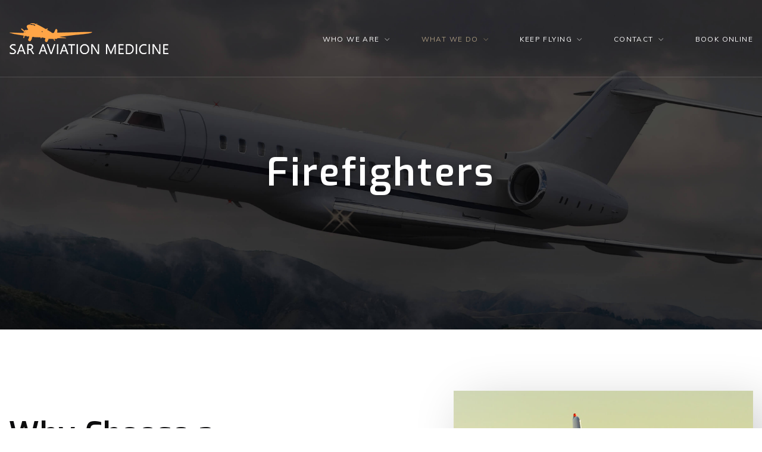

--- FILE ---
content_type: text/html; charset=UTF-8
request_url: https://www.saraviationmedicine.com.au/services/firefighters/
body_size: 64349
content:
<!DOCTYPE html>
<html lang="en-AU">
<head>
<meta charset="UTF-8" />
<meta name="apple-mobile-web-app-capable" content="yes">
<meta name="viewport" content="width=device-width, initial-scale=1, maximum-scale=1, user-scalable=0">
<link rel="profile" href="https://gmpg.org/xfn/11" />
<link rel="pingback" href="https://www.saraviationmedicine.com.au/xmlrpc.php" />
<meta name='robots' content='index, follow, max-image-preview:large, max-snippet:-1, max-video-preview:-1' />

	<!-- This site is optimized with the Yoast SEO plugin v26.5 - https://yoast.com/wordpress/plugins/seo/ -->
	<title>Firefighters - SAR Aviation Medicine</title>
	<link rel="canonical" href="https://www.saraviationmedicine.com.au/services/firefighters/" />
	<meta property="og:locale" content="en_US" />
	<meta property="og:type" content="article" />
	<meta property="og:title" content="Firefighters - SAR Aviation Medicine" />
	<meta property="og:url" content="https://www.saraviationmedicine.com.au/services/firefighters/" />
	<meta property="og:site_name" content="SAR Aviation Medicine" />
	<meta property="article:modified_time" content="2019-02-26T03:32:39+00:00" />
	<meta name="twitter:card" content="summary_large_image" />
	<meta name="twitter:label1" content="Est. reading time" />
	<meta name="twitter:data1" content="2 minutes" />
	<script type="application/ld+json" class="yoast-schema-graph">{"@context":"https://schema.org","@graph":[{"@type":"WebPage","@id":"https://www.saraviationmedicine.com.au/services/firefighters/","url":"https://www.saraviationmedicine.com.au/services/firefighters/","name":"Firefighters - SAR Aviation Medicine","isPartOf":{"@id":"https://www.saraviationmedicine.com.au/#website"},"datePublished":"2019-02-26T00:33:40+00:00","dateModified":"2019-02-26T03:32:39+00:00","breadcrumb":{"@id":"https://www.saraviationmedicine.com.au/services/firefighters/#breadcrumb"},"inLanguage":"en-AU","potentialAction":[{"@type":"ReadAction","target":["https://www.saraviationmedicine.com.au/services/firefighters/"]}]},{"@type":"BreadcrumbList","@id":"https://www.saraviationmedicine.com.au/services/firefighters/#breadcrumb","itemListElement":[{"@type":"ListItem","position":1,"name":"Home","item":"https://www.saraviationmedicine.com.au/"},{"@type":"ListItem","position":2,"name":"Services","item":"https://www.saraviationmedicine.com.au/services/"},{"@type":"ListItem","position":3,"name":"Firefighters"}]},{"@type":"WebSite","@id":"https://www.saraviationmedicine.com.au/#website","url":"https://www.saraviationmedicine.com.au/","name":"SAR Aviation Medicine","description":"Aviation Medicine","publisher":{"@id":"https://www.saraviationmedicine.com.au/#organization"},"potentialAction":[{"@type":"SearchAction","target":{"@type":"EntryPoint","urlTemplate":"https://www.saraviationmedicine.com.au/?s={search_term_string}"},"query-input":{"@type":"PropertyValueSpecification","valueRequired":true,"valueName":"search_term_string"}}],"inLanguage":"en-AU"},{"@type":"Organization","@id":"https://www.saraviationmedicine.com.au/#organization","name":"SAR Aviation Medicine","url":"https://www.saraviationmedicine.com.au/","logo":{"@type":"ImageObject","inLanguage":"en-AU","@id":"https://www.saraviationmedicine.com.au/#/schema/logo/image/","url":"https://www.saraviationmedicine.com.au/wp-content/uploads/2019/04/sar-header-logo-@2x-001.png","contentUrl":"https://www.saraviationmedicine.com.au/wp-content/uploads/2019/04/sar-header-logo-@2x-001.png","width":538,"height":124,"caption":"SAR Aviation Medicine"},"image":{"@id":"https://www.saraviationmedicine.com.au/#/schema/logo/image/"}}]}</script>
	<!-- / Yoast SEO plugin. -->


<link rel='dns-prefetch' href='//fonts.googleapis.com' />
<link rel="alternate" type="application/rss+xml" title="SAR Aviation Medicine &raquo; Feed" href="https://www.saraviationmedicine.com.au/feed/" />
<link rel="alternate" title="oEmbed (JSON)" type="application/json+oembed" href="https://www.saraviationmedicine.com.au/wp-json/oembed/1.0/embed?url=https%3A%2F%2Fwww.saraviationmedicine.com.au%2Fservices%2Ffirefighters%2F" />
<link rel="alternate" title="oEmbed (XML)" type="text/xml+oembed" href="https://www.saraviationmedicine.com.au/wp-json/oembed/1.0/embed?url=https%3A%2F%2Fwww.saraviationmedicine.com.au%2Fservices%2Ffirefighters%2F&#038;format=xml" />
<style id='wp-img-auto-sizes-contain-inline-css' type='text/css'>
img:is([sizes=auto i],[sizes^="auto," i]){contain-intrinsic-size:3000px 1500px}
/*# sourceURL=wp-img-auto-sizes-contain-inline-css */
</style>
<style id='wp-emoji-styles-inline-css' type='text/css'>

	img.wp-smiley, img.emoji {
		display: inline !important;
		border: none !important;
		box-shadow: none !important;
		height: 1em !important;
		width: 1em !important;
		margin: 0 0.07em !important;
		vertical-align: -0.1em !important;
		background: none !important;
		padding: 0 !important;
	}
/*# sourceURL=wp-emoji-styles-inline-css */
</style>
<style id='wp-block-library-inline-css' type='text/css'>
:root{--wp-block-synced-color:#7a00df;--wp-block-synced-color--rgb:122,0,223;--wp-bound-block-color:var(--wp-block-synced-color);--wp-editor-canvas-background:#ddd;--wp-admin-theme-color:#007cba;--wp-admin-theme-color--rgb:0,124,186;--wp-admin-theme-color-darker-10:#006ba1;--wp-admin-theme-color-darker-10--rgb:0,107,160.5;--wp-admin-theme-color-darker-20:#005a87;--wp-admin-theme-color-darker-20--rgb:0,90,135;--wp-admin-border-width-focus:2px}@media (min-resolution:192dpi){:root{--wp-admin-border-width-focus:1.5px}}.wp-element-button{cursor:pointer}:root .has-very-light-gray-background-color{background-color:#eee}:root .has-very-dark-gray-background-color{background-color:#313131}:root .has-very-light-gray-color{color:#eee}:root .has-very-dark-gray-color{color:#313131}:root .has-vivid-green-cyan-to-vivid-cyan-blue-gradient-background{background:linear-gradient(135deg,#00d084,#0693e3)}:root .has-purple-crush-gradient-background{background:linear-gradient(135deg,#34e2e4,#4721fb 50%,#ab1dfe)}:root .has-hazy-dawn-gradient-background{background:linear-gradient(135deg,#faaca8,#dad0ec)}:root .has-subdued-olive-gradient-background{background:linear-gradient(135deg,#fafae1,#67a671)}:root .has-atomic-cream-gradient-background{background:linear-gradient(135deg,#fdd79a,#004a59)}:root .has-nightshade-gradient-background{background:linear-gradient(135deg,#330968,#31cdcf)}:root .has-midnight-gradient-background{background:linear-gradient(135deg,#020381,#2874fc)}:root{--wp--preset--font-size--normal:16px;--wp--preset--font-size--huge:42px}.has-regular-font-size{font-size:1em}.has-larger-font-size{font-size:2.625em}.has-normal-font-size{font-size:var(--wp--preset--font-size--normal)}.has-huge-font-size{font-size:var(--wp--preset--font-size--huge)}.has-text-align-center{text-align:center}.has-text-align-left{text-align:left}.has-text-align-right{text-align:right}.has-fit-text{white-space:nowrap!important}#end-resizable-editor-section{display:none}.aligncenter{clear:both}.items-justified-left{justify-content:flex-start}.items-justified-center{justify-content:center}.items-justified-right{justify-content:flex-end}.items-justified-space-between{justify-content:space-between}.screen-reader-text{border:0;clip-path:inset(50%);height:1px;margin:-1px;overflow:hidden;padding:0;position:absolute;width:1px;word-wrap:normal!important}.screen-reader-text:focus{background-color:#ddd;clip-path:none;color:#444;display:block;font-size:1em;height:auto;left:5px;line-height:normal;padding:15px 23px 14px;text-decoration:none;top:5px;width:auto;z-index:100000}html :where(.has-border-color){border-style:solid}html :where([style*=border-top-color]){border-top-style:solid}html :where([style*=border-right-color]){border-right-style:solid}html :where([style*=border-bottom-color]){border-bottom-style:solid}html :where([style*=border-left-color]){border-left-style:solid}html :where([style*=border-width]){border-style:solid}html :where([style*=border-top-width]){border-top-style:solid}html :where([style*=border-right-width]){border-right-style:solid}html :where([style*=border-bottom-width]){border-bottom-style:solid}html :where([style*=border-left-width]){border-left-style:solid}html :where(img[class*=wp-image-]){height:auto;max-width:100%}:where(figure){margin:0 0 1em}html :where(.is-position-sticky){--wp-admin--admin-bar--position-offset:var(--wp-admin--admin-bar--height,0px)}@media screen and (max-width:600px){html :where(.is-position-sticky){--wp-admin--admin-bar--position-offset:0px}}

/*# sourceURL=wp-block-library-inline-css */
</style><style id='global-styles-inline-css' type='text/css'>
:root{--wp--preset--aspect-ratio--square: 1;--wp--preset--aspect-ratio--4-3: 4/3;--wp--preset--aspect-ratio--3-4: 3/4;--wp--preset--aspect-ratio--3-2: 3/2;--wp--preset--aspect-ratio--2-3: 2/3;--wp--preset--aspect-ratio--16-9: 16/9;--wp--preset--aspect-ratio--9-16: 9/16;--wp--preset--color--black: #000000;--wp--preset--color--cyan-bluish-gray: #abb8c3;--wp--preset--color--white: #ffffff;--wp--preset--color--pale-pink: #f78da7;--wp--preset--color--vivid-red: #cf2e2e;--wp--preset--color--luminous-vivid-orange: #ff6900;--wp--preset--color--luminous-vivid-amber: #fcb900;--wp--preset--color--light-green-cyan: #7bdcb5;--wp--preset--color--vivid-green-cyan: #00d084;--wp--preset--color--pale-cyan-blue: #8ed1fc;--wp--preset--color--vivid-cyan-blue: #0693e3;--wp--preset--color--vivid-purple: #9b51e0;--wp--preset--gradient--vivid-cyan-blue-to-vivid-purple: linear-gradient(135deg,rgb(6,147,227) 0%,rgb(155,81,224) 100%);--wp--preset--gradient--light-green-cyan-to-vivid-green-cyan: linear-gradient(135deg,rgb(122,220,180) 0%,rgb(0,208,130) 100%);--wp--preset--gradient--luminous-vivid-amber-to-luminous-vivid-orange: linear-gradient(135deg,rgb(252,185,0) 0%,rgb(255,105,0) 100%);--wp--preset--gradient--luminous-vivid-orange-to-vivid-red: linear-gradient(135deg,rgb(255,105,0) 0%,rgb(207,46,46) 100%);--wp--preset--gradient--very-light-gray-to-cyan-bluish-gray: linear-gradient(135deg,rgb(238,238,238) 0%,rgb(169,184,195) 100%);--wp--preset--gradient--cool-to-warm-spectrum: linear-gradient(135deg,rgb(74,234,220) 0%,rgb(151,120,209) 20%,rgb(207,42,186) 40%,rgb(238,44,130) 60%,rgb(251,105,98) 80%,rgb(254,248,76) 100%);--wp--preset--gradient--blush-light-purple: linear-gradient(135deg,rgb(255,206,236) 0%,rgb(152,150,240) 100%);--wp--preset--gradient--blush-bordeaux: linear-gradient(135deg,rgb(254,205,165) 0%,rgb(254,45,45) 50%,rgb(107,0,62) 100%);--wp--preset--gradient--luminous-dusk: linear-gradient(135deg,rgb(255,203,112) 0%,rgb(199,81,192) 50%,rgb(65,88,208) 100%);--wp--preset--gradient--pale-ocean: linear-gradient(135deg,rgb(255,245,203) 0%,rgb(182,227,212) 50%,rgb(51,167,181) 100%);--wp--preset--gradient--electric-grass: linear-gradient(135deg,rgb(202,248,128) 0%,rgb(113,206,126) 100%);--wp--preset--gradient--midnight: linear-gradient(135deg,rgb(2,3,129) 0%,rgb(40,116,252) 100%);--wp--preset--font-size--small: 13px;--wp--preset--font-size--medium: 20px;--wp--preset--font-size--large: 36px;--wp--preset--font-size--x-large: 42px;--wp--preset--spacing--20: 0.44rem;--wp--preset--spacing--30: 0.67rem;--wp--preset--spacing--40: 1rem;--wp--preset--spacing--50: 1.5rem;--wp--preset--spacing--60: 2.25rem;--wp--preset--spacing--70: 3.38rem;--wp--preset--spacing--80: 5.06rem;--wp--preset--shadow--natural: 6px 6px 9px rgba(0, 0, 0, 0.2);--wp--preset--shadow--deep: 12px 12px 50px rgba(0, 0, 0, 0.4);--wp--preset--shadow--sharp: 6px 6px 0px rgba(0, 0, 0, 0.2);--wp--preset--shadow--outlined: 6px 6px 0px -3px rgb(255, 255, 255), 6px 6px rgb(0, 0, 0);--wp--preset--shadow--crisp: 6px 6px 0px rgb(0, 0, 0);}:where(.is-layout-flex){gap: 0.5em;}:where(.is-layout-grid){gap: 0.5em;}body .is-layout-flex{display: flex;}.is-layout-flex{flex-wrap: wrap;align-items: center;}.is-layout-flex > :is(*, div){margin: 0;}body .is-layout-grid{display: grid;}.is-layout-grid > :is(*, div){margin: 0;}:where(.wp-block-columns.is-layout-flex){gap: 2em;}:where(.wp-block-columns.is-layout-grid){gap: 2em;}:where(.wp-block-post-template.is-layout-flex){gap: 1.25em;}:where(.wp-block-post-template.is-layout-grid){gap: 1.25em;}.has-black-color{color: var(--wp--preset--color--black) !important;}.has-cyan-bluish-gray-color{color: var(--wp--preset--color--cyan-bluish-gray) !important;}.has-white-color{color: var(--wp--preset--color--white) !important;}.has-pale-pink-color{color: var(--wp--preset--color--pale-pink) !important;}.has-vivid-red-color{color: var(--wp--preset--color--vivid-red) !important;}.has-luminous-vivid-orange-color{color: var(--wp--preset--color--luminous-vivid-orange) !important;}.has-luminous-vivid-amber-color{color: var(--wp--preset--color--luminous-vivid-amber) !important;}.has-light-green-cyan-color{color: var(--wp--preset--color--light-green-cyan) !important;}.has-vivid-green-cyan-color{color: var(--wp--preset--color--vivid-green-cyan) !important;}.has-pale-cyan-blue-color{color: var(--wp--preset--color--pale-cyan-blue) !important;}.has-vivid-cyan-blue-color{color: var(--wp--preset--color--vivid-cyan-blue) !important;}.has-vivid-purple-color{color: var(--wp--preset--color--vivid-purple) !important;}.has-black-background-color{background-color: var(--wp--preset--color--black) !important;}.has-cyan-bluish-gray-background-color{background-color: var(--wp--preset--color--cyan-bluish-gray) !important;}.has-white-background-color{background-color: var(--wp--preset--color--white) !important;}.has-pale-pink-background-color{background-color: var(--wp--preset--color--pale-pink) !important;}.has-vivid-red-background-color{background-color: var(--wp--preset--color--vivid-red) !important;}.has-luminous-vivid-orange-background-color{background-color: var(--wp--preset--color--luminous-vivid-orange) !important;}.has-luminous-vivid-amber-background-color{background-color: var(--wp--preset--color--luminous-vivid-amber) !important;}.has-light-green-cyan-background-color{background-color: var(--wp--preset--color--light-green-cyan) !important;}.has-vivid-green-cyan-background-color{background-color: var(--wp--preset--color--vivid-green-cyan) !important;}.has-pale-cyan-blue-background-color{background-color: var(--wp--preset--color--pale-cyan-blue) !important;}.has-vivid-cyan-blue-background-color{background-color: var(--wp--preset--color--vivid-cyan-blue) !important;}.has-vivid-purple-background-color{background-color: var(--wp--preset--color--vivid-purple) !important;}.has-black-border-color{border-color: var(--wp--preset--color--black) !important;}.has-cyan-bluish-gray-border-color{border-color: var(--wp--preset--color--cyan-bluish-gray) !important;}.has-white-border-color{border-color: var(--wp--preset--color--white) !important;}.has-pale-pink-border-color{border-color: var(--wp--preset--color--pale-pink) !important;}.has-vivid-red-border-color{border-color: var(--wp--preset--color--vivid-red) !important;}.has-luminous-vivid-orange-border-color{border-color: var(--wp--preset--color--luminous-vivid-orange) !important;}.has-luminous-vivid-amber-border-color{border-color: var(--wp--preset--color--luminous-vivid-amber) !important;}.has-light-green-cyan-border-color{border-color: var(--wp--preset--color--light-green-cyan) !important;}.has-vivid-green-cyan-border-color{border-color: var(--wp--preset--color--vivid-green-cyan) !important;}.has-pale-cyan-blue-border-color{border-color: var(--wp--preset--color--pale-cyan-blue) !important;}.has-vivid-cyan-blue-border-color{border-color: var(--wp--preset--color--vivid-cyan-blue) !important;}.has-vivid-purple-border-color{border-color: var(--wp--preset--color--vivid-purple) !important;}.has-vivid-cyan-blue-to-vivid-purple-gradient-background{background: var(--wp--preset--gradient--vivid-cyan-blue-to-vivid-purple) !important;}.has-light-green-cyan-to-vivid-green-cyan-gradient-background{background: var(--wp--preset--gradient--light-green-cyan-to-vivid-green-cyan) !important;}.has-luminous-vivid-amber-to-luminous-vivid-orange-gradient-background{background: var(--wp--preset--gradient--luminous-vivid-amber-to-luminous-vivid-orange) !important;}.has-luminous-vivid-orange-to-vivid-red-gradient-background{background: var(--wp--preset--gradient--luminous-vivid-orange-to-vivid-red) !important;}.has-very-light-gray-to-cyan-bluish-gray-gradient-background{background: var(--wp--preset--gradient--very-light-gray-to-cyan-bluish-gray) !important;}.has-cool-to-warm-spectrum-gradient-background{background: var(--wp--preset--gradient--cool-to-warm-spectrum) !important;}.has-blush-light-purple-gradient-background{background: var(--wp--preset--gradient--blush-light-purple) !important;}.has-blush-bordeaux-gradient-background{background: var(--wp--preset--gradient--blush-bordeaux) !important;}.has-luminous-dusk-gradient-background{background: var(--wp--preset--gradient--luminous-dusk) !important;}.has-pale-ocean-gradient-background{background: var(--wp--preset--gradient--pale-ocean) !important;}.has-electric-grass-gradient-background{background: var(--wp--preset--gradient--electric-grass) !important;}.has-midnight-gradient-background{background: var(--wp--preset--gradient--midnight) !important;}.has-small-font-size{font-size: var(--wp--preset--font-size--small) !important;}.has-medium-font-size{font-size: var(--wp--preset--font-size--medium) !important;}.has-large-font-size{font-size: var(--wp--preset--font-size--large) !important;}.has-x-large-font-size{font-size: var(--wp--preset--font-size--x-large) !important;}
/*# sourceURL=global-styles-inline-css */
</style>

<style id='classic-theme-styles-inline-css' type='text/css'>
/*! This file is auto-generated */
.wp-block-button__link{color:#fff;background-color:#32373c;border-radius:9999px;box-shadow:none;text-decoration:none;padding:calc(.667em + 2px) calc(1.333em + 2px);font-size:1.125em}.wp-block-file__button{background:#32373c;color:#fff;text-decoration:none}
/*# sourceURL=/wp-includes/css/classic-themes.min.css */
</style>
<link rel='stylesheet' id='wcs-timetable-css' href='https://www.saraviationmedicine.com.au/wp-content/plugins/weekly-class/assets/front/css/timetable.css?ver=2.5.17' type='text/css' media='all' />
<style id='wcs-timetable-inline-css' type='text/css'>
.wcs-single__action .wcs-btn--action{color:rgba( 255,255,255,1);background-color:#BD322C}
/*# sourceURL=wcs-timetable-inline-css */
</style>
<link rel='stylesheet' id='xtender-style-css' href='https://www.saraviationmedicine.com.au/wp-content/plugins/xtender/assets/front/css/xtender.css?ver=1.3.1' type='text/css' media='all' />
<link rel='stylesheet' id='bookly-ladda.min.css-css' href='https://www.saraviationmedicine.com.au/wp-content/plugins/bookly-responsive-appointment-booking-tool/frontend/resources/css/ladda.min.css?ver=26.2' type='text/css' media='all' />
<link rel='stylesheet' id='bookly-tailwind.css-css' href='https://www.saraviationmedicine.com.au/wp-content/plugins/bookly-responsive-appointment-booking-tool/backend/resources/tailwind/tailwind.css?ver=26.2' type='text/css' media='all' />
<link rel='stylesheet' id='bookly-modern-booking-form-calendar.css-css' href='https://www.saraviationmedicine.com.au/wp-content/plugins/bookly-responsive-appointment-booking-tool/frontend/resources/css/modern-booking-form-calendar.css?ver=26.2' type='text/css' media='all' />
<link rel='stylesheet' id='bookly-bootstrap-icons.min.css-css' href='https://www.saraviationmedicine.com.au/wp-content/plugins/bookly-responsive-appointment-booking-tool/frontend/resources/css/bootstrap-icons.min.css?ver=26.2' type='text/css' media='all' />
<link rel='stylesheet' id='bookly-intlTelInput.css-css' href='https://www.saraviationmedicine.com.au/wp-content/plugins/bookly-responsive-appointment-booking-tool/frontend/resources/css/intlTelInput.css?ver=26.2' type='text/css' media='all' />
<link rel='stylesheet' id='bookly-bookly-main.css-css' href='https://www.saraviationmedicine.com.au/wp-content/plugins/bookly-responsive-appointment-booking-tool/frontend/resources/css/bookly-main.css?ver=26.2' type='text/css' media='all' />
<link rel='stylesheet' id='bookly-bootstrap.min.css-css' href='https://www.saraviationmedicine.com.au/wp-content/plugins/bookly-responsive-appointment-booking-tool/backend/resources/bootstrap/css/bootstrap.min.css?ver=26.2' type='text/css' media='all' />
<link rel='stylesheet' id='bookly-customer-profile.css-css' href='https://www.saraviationmedicine.com.au/wp-content/plugins/bookly-addon-pro/frontend/modules/customer_profile/resources/css/customer-profile.css?ver=9.5' type='text/css' media='all' />
<link rel='stylesheet' id='spu-public-css-css' href='https://www.saraviationmedicine.com.au/wp-content/plugins/popups/public/assets/css/public.css?ver=1.9.3.8' type='text/css' media='all' />
<link rel='stylesheet' id='parent-style-css' href='https://www.saraviationmedicine.com.au/wp-content/themes/jet-one/style.css?ver=ad3a5577b7da7e6a12ca1a160a509aea' type='text/css' media='all' />
<link rel='stylesheet' id='jet-one-style-css' href='https://www.saraviationmedicine.com.au/wp-content/themes/sar-aviation/style.css?ver=1.0' type='text/css' media='all' />
<style id='jet-one-style-inline-css' type='text/css'>
 body{font-family:'Muli';font-weight:normal;font-size:1rem}h1,.h1{font-family:'Exo';font-weight:600;text-transform:none;font-size:2.8125rem;letter-spacing:0.05em}@media(min-width:768px){h1,.h1{font-size:3.75rem}}h2,.h2{font-family:'Exo';font-weight:600;text-transform:none;font-size:3rem;letter-spacing:0.02em}h3,.h3{font-family:'Prata';font-weight:normal;text-transform:none;font-size:1.875rem;letter-spacing:0.03em}h4,.h4{font-family:'Muli';font-weight:700;text-transform:uppercase;font-size:1.4375rem;letter-spacing:0.02em}h5,.h5,.xtd-person__title{font-family:'Muli';font-weight:600;text-transform:uppercase;font-size:0.9375rem;letter-spacing:0.02em}h6,.h6,.nf-field-label.nf-field-label label{font-family:'Prata';font-weight:normal;text-transform:none;font-size:0.9375rem;letter-spacing:0.02em}blockquote,blockquote p,.pullquote,.blockquote,.text-blockquote{font-family:'Old Standard TT';font-weight:normal;font-style:italic;text-transform:none;font-size:1.5rem}blockquote cite{font-family:'Muli'}.ct-main-navigation{font-family:'Muli';font-weight:normal;text-transform:uppercase;font-size:0.6875rem;letter-spacing:0.12em}h1 small,h2 small,h3 small{font-family:'Muli';font-size:1rem}.font-family--h1{font-family:'Exo'}.font-family--h2{font-family:'Exo'}.font-family--h3{font-family:'Prata'}.font-family--h4{font-family:'Muli'}.xtd-recent-posts__post__title{font-family:'Prata';font-weight:normal;text-transform:none;font-size:0.9375rem}.sub-menu a,.children a{font-family:'Muli';font-weight:normal}#footer .widget-title{font-family:'Muli';font-weight:normal;text-transform:uppercase}table thead th{font-family:'Muli';font-weight:600;text-transform:uppercase}.btn,.wcs-more.wcs-btn--action,.vc_general.vc_btn3.vc_btn3,.wcs-timetable--large .wcs-more{font-family:'Muli';font-weight:normal;text-transform:uppercase}.special-title em:first-child,.wcs-timetable--carousel .wcs-class__timestamp .date-day{font-family:'Old Standard TT';font-weight:normal;font-style:italic}.ct-header__main-heading small{}.ct-vc-text-separator{font-family:'Exo';font-weight:600}.wcs-timetable--week .wcs-class__title,.wcs-timetable--agenda .wcs-class__title{font-family:'Prata'}.xtd-gmap-info{font-family:'Muli';font-weight:normal;font-size:1rem}.xtd-timeline__item::before{font-family:'Muli';font-weight:700;text-transform:uppercase;font-size:1.4375rem;letter-spacing:0.02em}
 body{background-color:rgba(255,255,255,1);color:rgba(81,80,80,1)}h1,.h1{color:rgba(13,13,14,1)}h2,.h2{color:rgba(13,13,14,1)}h3,.h3{color:rgba(13,13,14,1)}h4,.h4{color:rgba(13,13,14,1)}h5,.h5{color:rgba(13,13,14,1)}h6,.h6{color:rgba(13,13,14,1)}a{color:rgba(168,152,126,1)}a:hover{color:rgba(168,152,126,0.75)}.ct-content{border-color:rgba(81,80,80,0.15)}input[type=text],input[type=search],input[type=password],input[type=email],input[type=number],input[type=url],input[type=date],input[type=tel],select,textarea,.form-control,.dropdown.v-select,body .v-select{border:1px solid rgba(81,80,80,0.22);background-color:rgba(255,255,255,1);color:rgba(81,80,80,1)}input[type=text]:focus,input[type=search]:focus,input[type=password]:focus,input[type=email]:focus,input[type=number]:focus,input[type=url]:focus,input[type=date]:focus,input[type=tel]:focus,select:focus,textarea:focus,.form-control:focus{color:rgba(81,80,80,1);border-color:rgba(81,80,80,0.35);background-color:rgba(255,255,255,1)}select{background-image:url([data-uri]) !important}::-webkit-input-placeholder{color:rgba(81,80,80,0.2) !important}::-moz-placeholder{color:rgba(81,80,80,0.2) !important}:-ms-input-placeholder{color:rgba(81,80,80,0.2) !important}:-moz-placeholder{color:rgba(81,80,80,0.2) !important}::placeholder{color:rgba(81,80,80,0.2) !important}input[type=submit],input[type=button],input[type=submit]:disabled,input[type=button]:disabled,.btn-primary:disabled,button:disabled,button,.btn-primary,.vc_general.vc_btn3.vc_btn3.vc_btn3-style-btn-primary,.wcs-timetable--large .wcs-more,.xtd-search-flight__toggle-modal{background-color:rgba(99,198,174,1);color:rgba(255,255,255,1);border-color:rgba(99,198,174,1)}input[type=submit]:hover,input[type=submit]:active,input[type=button]:hover,input[type=button]:active,button:hover,button:active,.btn-primary:hover,.btn-primary:active,.btn-primary:active:hover,.vc_btn3.vc_btn3.vc_btn3-style-btn-primary:hover,.vc_general.vc_btn3.vc_btn3.vc_btn3-style-btn-outline-primary:hover,.wcs-timetable--large .wcs-more:active,.wcs-timetable--large .wcs-more:hover,.xtd-search-flight__toggle-modal:hover{background-color:rgb(79,178,154);border-color:rgb(79,178,154)}.btn-secondary,.btn-secondary:disabled{background-color:rgba(72,35,70,1);border-color:rgba(72,35,70,1);color:rgba(255,255,255,1)}.btn-secondary:hover,.btn-secondary:hover:disabled{background-color:rgba( 223,190,221,1);;border-color:rgba( 223,190,221,1);;color:rgba(255,255,255,1)}.btn-link,.vc_general.vc_btn3.vc_btn3-style-btn-link{color:rgba(99,198,174,1)}.btn-link:hover,.vc_general.vc_btn3.vc_btn3-style-btn-link:hover{color:rgb(79,178,154)}.btn-link::after,.vc_general.vc_btn3.vc_btn3-style-btn-link::after{background-color:rgba(99,198,174,1);color:rgba(255,255,255,1)}.btn-link:hover::after{background-color:rgb(79,178,154)}.btn-outline-primary,.vc_general.vc_btn3.vc_btn3.vc_btn3-style-btn-outline-primary{border-color:rgba(99,198,174,1);color:rgba(99,198,174,1)}.btn-outline-primary:active,.btn-outline-primary:hover,.btn-outline-primary:hover:active,.btn-outline-primary:focus,.btn-outline-primary:disabled,.btn-outline-primary:disabled:hover,.vc_general.vc_btn3.vc_btn3.vc_btn3-style-btn-outline-primary:hover{border-color:rgba(99,198,174,1);background-color:rgba(99,198,174,1);color:rgba(255,255,255,1)}.color-primary,.color--primary,.xtd-search-flight__remove{color:rgba(99,198,174,1)}.color-primary-inverted,.color--primary-inverted{color:rgba(0,0,0,1)}.color-primary--hover{color:rgb(79,178,154)}.color-text,.vc_single_image-wrapper.ct-lightbox-video,.color--text{color:rgba(81,80,80,1)}.color-text-inverted,.color--text-inverted{color:rgba(255,255,255,1)}.color-bg,.color--bg{color:rgba(255,255,255,1)}.color-bg-inverted,.color--bg-inverted{color:rgba(0,0,0,1)}.color--links{color:rgba(168,152,126,1)}.color--h1{color:rgba(13,13,14,1)}.color--h2{color:rgba(13,13,14,1)}.color--h3{color:rgba(13,13,14,1)}.color--h4{color:rgba(13,13,14,1)}.color-bg-bg,.bg-color--bg{background-color:rgba(255,255,255,1)}.color-bg-bg--75,.bg-color--bg-75{background-color:rgba(255,255,255,0.75)}.color-bg-primary,.bg-color--primary{background-color:rgba(99,198,174,1)}.color-bg-text,.bg-color--test{background-color:rgba(81,80,80,1)}.special-title::before{border-color:rgba(99,198,174,1)}.ct-header{color:rgba(255,255,255,1);background-color:rgba(13,13,14,0.95)}@media(min-width:576px){.ct-header{background-color:rgba(13,13,14,0.07)}}.ct-header__logo-nav a{color:rgba(255,255,255,1)}.ct-header__logo-nav a:hover{color:rgba(255,255,255,0.65)}.ct-menu--inverted .ct-header,.ct-menu--inverted .ct-header__wrapper:not(.ct-header__wrapper--stuck) .ct-header__logo-nav a,.ct-menu--inverted .ct-header__wrapper:not(.ct-header__wrapper--stuck) .ct-header__logo-nav ul:not(.sub-menu) > li > a{color:rgba(0,0,0,1)}.ct-menu--inverted .ct-header__wrapper:not(.ct-header__wrapper--stuck) .ct-header__logo-nav ul:not(.sub-menu) > li > a:hover,.ct-menu--inverted .ct-header__wrapper:not(.ct-header__wrapper--stuck) .ct-header__logo-nav a:hover{color:rgba(0,0,0,0.85)}.ct-header__logo-nav .current-menu-ancestor > a,.ct-header__logo-nav .current-menu-parent > a,.ct-header__logo-nav .current-menu-item > a,.ct-header__logo-nav .current-page-parent > a,.ct-header__logo-nav .current_page_parent > a,.ct-header__logo-nav .current_page_ancestor > a,.ct-header__logo-nav .current-page-ancestor > a,.ct-header__logo-nav .current_page_item > a{color:rgba(168,152,126,1)}#ct-main-nav::before{background-color:rgba(13,13,14,0.9)}.ct-main-navigation .sub-menu,.ct-main-navigation .children{background-color:rgba(13,13,14,1)}.ct-main-navigation .sub-menu a,.ct-main-navigation .children a{color:rgba(255,255,255,1)}.ct-main-navigation .sub-menu a:hover,.ct-main-navigation .children a:hover{color:rgba(99,198,174,1)}.ct-header__wrapper--stuck{background-color:rgba(13,13,14,0.98)}.color-primary,.wpml-switcher .active,#ct-header__hero-navigator > a,.section-bullets,.special-title small:last-child,#ct-scroll-top{color:rgba(168,152,126,1)}.ct-layout--without-slider .ct-header__hero{color:rgba(255,255,255,1)}.ct-hero--without-image .ct-header__hero::after{background-color:rgba(13,13,14,1)}.ct-header__main-heading-title h1{color:rgba(255,255,255,1)}.img-frame-small,.img-frame-large{background-color:rgba(255,255,255,1);border-color:rgba(255,255,255,1)}body .wcs-timetable--large .wcs-table__tr:not(.wcs-timetable__heading):not(.wcs-class--canceled):hover .wcs-table__td.wcs-class__title{color:rgba(99,198,174,1)}.ct-social-box .fa-boxed.fa-envelope{color:rgba(0,0,0,1)}.ct-social-box .fa-boxed.fa-envelope::after{background-color:rgba(99,198,174,1)}h4.media-heading{color:rgba(99,198,174,1)}.comment-reply-link,.btn-outline-primary{color:rgba(99,198,174,1);border-color:rgba(99,198,174,1)}.comment-reply-link:hover,.btn-outline-primary:hover,.btn-outline-primary:hover:active,.btn-outline-primary:active{background-color:rgba(99,198,174,1);color:rgba(255,255,255,1);border-color:rgba(99,198,174,1)}.media.comment{border-color:rgba(81,80,80,0.125)}.ct-posts .ct-post.format-quote .ct-post__content{background-color:rgba(99,198,174,1)}.ct-posts .ct-post.format-quote blockquote,.ct-posts .ct-post.format-quote blockquote cite,.ct-posts .ct-post.format-quote blockquote cite::before{color:rgba(255,255,255,1)}.ct-posts .ct-post.format-link{border-color:rgba(81,80,80,0.125)}.pagination .current{color:rgba(255,255,255,1)}.pagination .nav-links .current::before{background-color:rgba(99,198,174,1)}.pagination .current{color:rgba(255,255,255,1)}.pagination a{color:rgb(79,178,154)}.pagination .nav-links .prev,.pagination .nav-links .next{border-color:rgba(99,198,174,1)}.ct-sidebar .widget_archive,.ct-sidebar .widget_categories{color:rgba(81,80,80,0.35)}.ct-sidebar ul li::before{color:rgba(81,80,80,1)}.ct-sidebar .sidebar-widget .widget-title::after{border-color:rgba(81,80,80,1)}.ct-sidebar .sidebar-widget .widget-title,.ct-sidebar .sidebar-widget .widget-title a{color:rgba(99,198,174,1)}.ct-sidebar .sidebar-widget.widget_tag_cloud .tag{color:rgba(255,255,255,1)}.ct-sidebar .sidebar-widget.widget_tag_cloud .tag::before{background-color:rgba(81,80,80,1)}.ct-sidebar .sidebar-widget.widget_tag_cloud .tag.x-large::before{background-color:rgba(99,198,174,1)}#wp-calendar thead th,#wp-calendar tbody td{border-color:rgba(81,80,80,0.125)}.ct-footer{background-color:rgba(72,35,70,1);color:rgba(255,255,255,0.93)}.ct-footer a{color:rgba(255,255,255,0.75)}.ct-footer .widget-title{color:rgba(99,198,174,1)}.ct-footer input[type=text],.ct-footer input[type=search],.ct-footer input[type=password],.ct-footer input[type=email],.ct-footer input[type=number],.ct-footer input[type=url],.ct-footer input[type=date],.ct-footer input[type=tel],.ct-footer select,.ct-footer textarea,.ct-footer .form-control{border:1px solid rgba(255,255,255,1);background-color:rgba(255,255,255,1);color:rgba(72,35,70,1)}.ct-footer input[type=text]:focus,.ct-footer input[type=search]:focus,.ct-footer input[type=password]:focus,.ct-footer input[type=email]:focus,.ct-footer input[type=number]:focus,.ct-footer input[type=url]:focus,.ct-footer input[type=date]:focus,.ct-footer input[type=tel]:focus,.ct-footer select:focus,.ct-footer textarea:focus,.ct-footer .form-control:focus{color:rgba(72,35,70,1);border-color:rgba(255,255,255,1);background-color:rgba(255,255,255,0.95)}.ct-footer select{background-image:url([data-uri]) !important}blockquote,blockquote cite::before,q,q cite::before{color:rgba(99,198,174,1)}blockquote cite,q site{color:rgba(81,80,80,1)}table{border-color:rgba(81,80,80,0.15)}table thead th{color:rgba(99,198,174,1)}.vc_tta-style-xtd-vc-tabs-transparent .vc_tta-tab.vc_active{color:rgba(99,198,174,1)}.ct-vc-recent-news-post{border-color:rgba(81,80,80,0.125)}.ct-vc-recent-news-post .ti-calendar{color:rgba(99,198,174,1)}.ct-vc-services-carousel__item-title{color:rgba(99,198,174,1)}.ct-vc-services-carousel__item{background-color:rgba(255,255,255,1)}.wcs-timetable--week .wcs-class__title,.wcs-timetable--agenda .wcs-class__title,.wcs-timetable--compact-list .wcs-class__title{color:rgba(168,152,126,1)}.wcs-timetable--carousel .wcs-class__title{color:rgba(168,152,126,1) !important}.wcs-timetable__carousel .wcs-class__title::after,.wcs-timetable__carousel .owl-prev,.wcs-timetable__carousel .owl-next{border-color:rgba(99,198,174,1);color:rgba(99,198,174,1)}.wcs-timetable--carousel .wcs-class__title small{color:rgba(81,80,80,1)}body .wcs-timetable--carousel .wcs-btn--action{background-color:rgba(99,198,174,1);color:rgba(255,255,255,1)}body .wcs-timetable--carousel .wcs-btn--action:hover{background-color:rgb(79,178,154);color:rgba(255,255,255,1)}.wcs-timetable__container .wcs-filters__filter-wrapper:hover{color:rgba(99,198,174,1) !important}.wcs-timetable--compact-list .wcs-day__wrapper{background-color:rgba(81,80,80,1);color:rgba(255,255,255,1)}.wcs-timetable__week,.wcs-timetable__week .wcs-day,.wcs-timetable__week .wcs-class,.wcs-timetable__week .wcs-day__title{border-color:rgba(81,80,80,0.125)}.wcs-timetable__week .wcs-class{background-color:rgba(255,255,255,1)}.wcs-timetable__week .wcs-day__title,.wcs-timetable__week .wcs-class__instructors::before{color:rgba(99,198,174,1) !important}.wcs-timetable__week .wcs-day__title::before{background-color:rgba(81,80,80,1)}.wcs-timetable__week .wcs-class__title::after{color:rgba(255,255,255,1);background-color:rgba(99,198,174,1)}.wcs-filters__title{color:rgba(99,198,174,1) !important}.xtd-carousel-mini,.xtd-carousel-mini .owl-image-link:hover::after{color:rgba(99,198,174,1) !important}.xtd-carousel-mini .onclick-video_link a::before{background-color:rgba(99,198,174,0.85)}.xtd-carousel-mini .onclick-video_link a::after{color:rgba(255,255,255,1)}.xtd-carousel-mini .onclick-video_link a:hover::after{background-color:rgba(99,198,174,0.98)}.wcs-modal:not(.wcs-modal--large) .wcs-modal__title,.wcs-modal:not(.wcs-modal--large) .wcs-modal__close{color:rgba(255,255,255,1)}.wcs-modal:not(.wcs-modal--large) .wcs-btn--action.wcs-btn--action{background-color:rgba(99,198,174,1);color:rgba(255,255,255,1)}.wcs-modal:not(.wcs-modal--large) .wcs-btn--action.wcs-btn--action:hover{background-color:rgb(79,178,154);color:rgba(255,255,255,1)}.wcs-timetable--agenda .wcs-timetable__agenda-data .wcs-class__duration::after{border-color:rgba(99,198,174,1)}.wcs-timetable--agenda .wcs-timetable__agenda-data .wcs-class__time,.wcs-timetable--compact-list .wcs-class__time{color:rgba(81,80,80,0.75)}.wcs-modal:not(.wcs-modal--large),div.pp_overlay.pp_overlay{background-color:rgba(99,198,174,0.97) !important}.mfp-bg{background-color:rgba(255,255,255,0.98) !important}.owl-image-link::before{color:rgba(255,255,255,1)}.owl-nav .owl-prev::before,.owl-nav .owl-next::after,.owl-dots{color:rgba(99,198,174,1) !important}.xtd-ninja-modal-container{background-color:rgba(255,255,255,1)}.xtd-recent-posts__post__date::before{color:rgba(99,198,174,1)}.xtd-gmap-info{background-color:rgba(255,255,255,1);color:rgba(81,80,80,1)}.fa-boxed{background-color:rgba(99,198,174,1);color:rgba(255,255,255,1)}.xtd-timeline__item::before{color:rgba(13,13,14,1)}.xtd-timeline__item::after{background-color:rgba(13,13,14,1)}.xtd-offset-frame::before,.xtd-timeline::before{border-color:rgba(99,198,174,1)}.xtd-person{background-color:rgba(13,13,14,1);color:rgba(13,13,14,0.9)}.xtd-person__title{color:rgba(255,255,255,1)}.xtd-person__content{color:rgba(255,255,255,0.75)}.xtd-search-flight--modal{background-color:rgba(255,255,255,1);color:rgba(81,80,80,1)}
 .ct-layout--fixed .container-fluid{max-width:1366px}@media(min-width:1367px){.bullets-container,#ct-header__hero-navigator{display:block}}.ct-header{padding:1rem 0 1rem}.ct-header__main-heading .container-fluid{flex-basis:1366px;-webkit-flex-basis:1366px;-moz-flex-basis:1366px}.ct-header__main-heading-title{padding-top:8.875rem;padding-bottom:4.375rem}
/*# sourceURL=jet-one-style-inline-css */
</style>
<link rel='stylesheet' id='jet_one-google-fonts-css' href='//fonts.googleapis.com/css?family=Muli:400,600,700%7CExo:400,600%7CPrata:400%7COld+Standard+TT:400,400italic&#038;subset=latin' type='text/css' media='all' />
<link rel='stylesheet' id='xtender-icons-airline-css' href='https://www.saraviationmedicine.com.au/wp-content/plugins/xtender/assets/front/css/xtd_airline_icons.css' type='text/css' media='all' />
<link rel='stylesheet' id='js_composer_front-css' href='https://www.saraviationmedicine.com.au/wp-content/plugins/js_composer/assets/css/js_composer.min.css?ver=8.0.1' type='text/css' media='all' />
<script type="text/javascript" src="https://www.saraviationmedicine.com.au/wp-includes/js/jquery/jquery.min.js?ver=3.7.1" id="jquery-core-js"></script>
<script type="text/javascript" src="https://www.saraviationmedicine.com.au/wp-includes/js/jquery/jquery-migrate.min.js?ver=3.4.1" id="jquery-migrate-js"></script>
<script type="text/javascript" src="https://maps.googleapis.com/maps/api/js?key=AIzaSyArPwtdP09w4OeKGuRDjZlGkUshNh180z8" id="curly-google-maps-js"></script>
<script type="text/javascript" src="https://www.saraviationmedicine.com.au/wp-content/plugins/xtender/dev/libs/gmaps3/gmap3.min.js" id="curly-gmaps3-js"></script>
<script type="text/javascript" src="https://www.saraviationmedicine.com.au/wp-content/plugins/bookly-responsive-appointment-booking-tool/frontend/resources/js/spin.min.js?ver=26.2" id="bookly-spin.min.js-js"></script>
<script type="text/javascript" id="bookly-globals-js-extra">
/* <![CDATA[ */
var BooklyL10nGlobal = {"csrf_token":"01171ad23f","ajax_url_backend":"https://www.saraviationmedicine.com.au/wp-admin/admin-ajax.php","ajax_url_frontend":"https://www.saraviationmedicine.com.au/wp-admin/admin-ajax.php","mjsTimeFormat":"HH:mm","datePicker":{"format":"MMMM D, YYYY","monthNames":["January","February","March","April","May","June","July","August","September","October","November","December"],"daysOfWeek":["Sun","Mon","Tue","Wed","Thu","Fri","Sat"],"firstDay":1,"monthNamesShort":["Jan","Feb","Mar","Apr","May","Jun","Jul","Aug","Sep","Oct","Nov","Dec"],"dayNames":["Sunday","Monday","Tuesday","Wednesday","Thursday","Friday","Saturday"],"dayNamesShort":["Sun","Mon","Tue","Wed","Thu","Fri","Sat"],"meridiem":{"am":"am","pm":"pm","AM":"AM","PM":"PM"}},"dateRange":{"format":"MMMM D, YYYY","applyLabel":"Apply","cancelLabel":"Cancel","fromLabel":"From","toLabel":"To","customRangeLabel":"Custom range","tomorrow":"Tomorrow","today":"Today","anyTime":"Any time","yesterday":"Yesterday","last_7":"Last 7 days","last_30":"Last 30 days","next_7":"Next 7 days","next_30":"Next 30 days","thisMonth":"This month","nextMonth":"Next month","lastMonth":"Last month","firstDay":1},"l10n":{"apply":"Apply","cancel":"Cancel","areYouSure":"Are you sure?"},"addons":["pro","payu-latam","2checkout","authorize-net","coupons","custom-fields","mollie","payson","stripe","group-booking","cart","deposit-payments","locations","special-days","special-hours"],"cloud_products":[],"data":{}};
//# sourceURL=bookly-globals-js-extra
/* ]]> */
</script>
<script type="text/javascript" src="https://www.saraviationmedicine.com.au/wp-content/plugins/bookly-responsive-appointment-booking-tool/frontend/resources/js/ladda.min.js?ver=26.2" id="bookly-ladda.min.js-js"></script>
<script type="text/javascript" src="https://www.saraviationmedicine.com.au/wp-content/plugins/bookly-responsive-appointment-booking-tool/backend/resources/js/moment.min.js?ver=26.2" id="bookly-moment.min.js-js"></script>
<script type="text/javascript" src="https://www.saraviationmedicine.com.au/wp-content/plugins/bookly-responsive-appointment-booking-tool/frontend/resources/js/hammer.min.js?ver=26.2" id="bookly-hammer.min.js-js"></script>
<script type="text/javascript" src="https://www.saraviationmedicine.com.au/wp-content/plugins/bookly-responsive-appointment-booking-tool/frontend/resources/js/jquery.hammer.min.js?ver=26.2" id="bookly-jquery.hammer.min.js-js"></script>
<script type="text/javascript" src="https://www.saraviationmedicine.com.au/wp-content/plugins/bookly-responsive-appointment-booking-tool/frontend/resources/js/qrcode.js?ver=26.2" id="bookly-qrcode.js-js"></script>
<script type="text/javascript" id="bookly-bookly.min.js-js-extra">
/* <![CDATA[ */
var BooklyL10n = {"ajaxurl":"https://www.saraviationmedicine.com.au/wp-admin/admin-ajax.php","csrf_token":"01171ad23f","months":["January","February","March","April","May","June","July","August","September","October","November","December"],"days":["Sunday","Monday","Tuesday","Wednesday","Thursday","Friday","Saturday"],"daysShort":["Sun","Mon","Tue","Wed","Thu","Fri","Sat"],"monthsShort":["Jan","Feb","Mar","Apr","May","Jun","Jul","Aug","Sep","Oct","Nov","Dec"],"show_more":"Show more","sessionHasExpired":"Your session has expired. Please press \"Ok\" to refresh the page"};
//# sourceURL=bookly-bookly.min.js-js-extra
/* ]]> */
</script>
<script type="text/javascript" src="https://www.saraviationmedicine.com.au/wp-content/plugins/bookly-responsive-appointment-booking-tool/frontend/resources/js/bookly.min.js?ver=26.2" id="bookly-bookly.min.js-js"></script>
<script type="text/javascript" src="https://www.saraviationmedicine.com.au/wp-content/plugins/bookly-responsive-appointment-booking-tool/frontend/resources/js/intlTelInput.min.js?ver=26.2" id="bookly-intlTelInput.min.js-js"></script>
<script type="text/javascript" id="bookly-customer-profile.js-js-extra">
/* <![CDATA[ */
var BooklyCustomerProfileL10n = {"csrf_token":"01171ad23f","show_more":"Show more"};
//# sourceURL=bookly-customer-profile.js-js-extra
/* ]]> */
</script>
<script type="text/javascript" src="https://www.saraviationmedicine.com.au/wp-content/plugins/bookly-addon-pro/frontend/modules/customer_profile/resources/js/customer-profile.js?ver=9.5" id="bookly-customer-profile.js-js"></script>
<script></script><link rel="https://api.w.org/" href="https://www.saraviationmedicine.com.au/wp-json/" /><link rel="alternate" title="JSON" type="application/json" href="https://www.saraviationmedicine.com.au/wp-json/wp/v2/pages/476" /><!-- Google Tag Manager -->
<script>(function(w,d,s,l,i){w[l]=w[l]||[];w[l].push({'gtm.start':
new Date().getTime(),event:'gtm.js'});var f=d.getElementsByTagName(s)[0],
j=d.createElement(s),dl=l!='dataLayer'?'&l='+l:'';j.async=true;j.src=
'https://www.googletagmanager.com/gtm.js?id='+i+dl;f.parentNode.insertBefore(j,f);
})(window,document,'script','dataLayer','GTM-NTBGJDX');</script>
<!-- End Google Tag Manager --><style type="text/css" media="all" id="wcs_styles"></style><meta name="generator" content="Powered by WPBakery Page Builder - drag and drop page builder for WordPress."/>
<link rel="icon" href="https://www.saraviationmedicine.com.au/wp-content/uploads/2019/04/cropped-sar-favicon-001-32x32.png" sizes="32x32" />
<link rel="icon" href="https://www.saraviationmedicine.com.au/wp-content/uploads/2019/04/cropped-sar-favicon-001-192x192.png" sizes="192x192" />
<link rel="apple-touch-icon" href="https://www.saraviationmedicine.com.au/wp-content/uploads/2019/04/cropped-sar-favicon-001-180x180.png" />
<meta name="msapplication-TileImage" content="https://www.saraviationmedicine.com.au/wp-content/uploads/2019/04/cropped-sar-favicon-001-270x270.png" />
<style type="text/css" data-type="vc_shortcodes-custom-css">.vc_custom_1521399400761{padding-top: 15% !important;padding-bottom: 10% !important;background-image: url(https://saraviationmedicine.com.au/wp-content/uploads/2018/03/header-random-1.jpg?id=231) !important;background-position: center !important;background-repeat: no-repeat !important;background-size: cover !important;}.vc_custom_1551151769091{padding-top: 0px !important;}.vc_custom_1521399451046{padding-right: 2rem !important;padding-left: 2rem !important;}.vc_custom_1521408948327{padding-bottom: 0px !important;}.vc_custom_1521406047180{padding-top: 0px !important;padding-bottom: 0px !important;background-color: #f4f3f1 !important;}.vc_custom_1521401877212{margin-top: 0px !important;padding-top: 0px !important;background-image: url(https://saraviationmedicine.com.au/wp-content/uploads/2018/03/charters.jpg?id=244) !important;background-position: center !important;background-repeat: no-repeat !important;background-size: cover !important;}.vc_custom_1521401883654{margin-top: 0px !important;}</style><noscript><style> .wpb_animate_when_almost_visible { opacity: 1; }</style></noscript></head>

<body data-rsssl=1 class="wp-singular page-template-default page page-id-476 page-child parent-pageid-69 wp-theme-jet-one wp-child-theme-sar-aviation ct-layout--full ct-layout--fixed ct-layout--without-slider ct-hero--without-image ct-menu--align-right ct-menu--floating  ct-hero--center ct-hero--middle ct-hero--text-center ct-content-with-vc wpb-js-composer js-comp-ver-8.0.1 vc_responsive" itemscope itemtype="http://schema.org/WebPage">
	<div class="ct-site">
		<header class="ct-header" itemscope itemtype="http://schema.org/WPHeader">
  <div class="ct-header__wrapper">
    <div class="container-fluid">
      <div class="ct-header__toolbar">
  </div>
      <div class="ct-header__logo-nav">
  <a href="https://www.saraviationmedicine.com.au/" rel="home" class="ct-logo">
              <img class="ct-logo__image" src='https://saraviationmedicine.com.au/wp-content/uploads/2019/04/sar-header-logo-001.png' srcset='https://saraviationmedicine.com.au/wp-content/uploads/2019/04/sar-header-logo-@2x-001.png 2x' alt='SAR Aviation Medicine'>
  </a>
  <label id="ct-main-nav__toggle-navigation" for="ct-main-nav__toggle-navigation-main">Main Menu <i class="ti-align-justify"></i></label>
<div id='ct-main-nav'>
	<input type="checkbox" hidden id="ct-main-nav__toggle-navigation-main">
	<nav id="ct-main-nav__wrapper" itemscope itemtype="http://schema.org/SiteNavigationElement">
		<ul id="menu-main-menu" class="ct-main-navigation"><li id="menu-item-623" class="menu-item menu-item-type-custom menu-item-object-custom menu-item-has-children menu-item-623"><a href="#">Who We Are</a>
<ul class="sub-menu">
	<li id="menu-item-589" class="menu-item menu-item-type-custom menu-item-object-custom menu-item-has-children menu-item-589"><a href="#">Our Team</a>
	<ul class="sub-menu">
		<li id="menu-item-510" class="menu-item menu-item-type-post_type menu-item-object-page menu-item-510"><a href="https://www.saraviationmedicine.com.au/who-we-are/sean-runacres/">Sean Runacres</a></li>
	</ul>
</li>
	<li id="menu-item-729" class="menu-item menu-item-type-post_type menu-item-object-page menu-item-729"><a href="https://www.saraviationmedicine.com.au/about-us/">History</a></li>
</ul>
</li>
<li id="menu-item-505" class="menu-item menu-item-type-post_type menu-item-object-page current-page-ancestor menu-item-has-children menu-item-505"><a href="https://www.saraviationmedicine.com.au/services/">What we do</a>
<ul class="sub-menu">
	<li id="menu-item-506" class="menu-item menu-item-type-post_type menu-item-object-page menu-item-506"><a href="https://www.saraviationmedicine.com.au/services/class-1/">Class 1</a></li>
	<li id="menu-item-507" class="menu-item menu-item-type-post_type menu-item-object-page menu-item-507"><a href="https://www.saraviationmedicine.com.au/services/class-2/">Class 2</a></li>
	<li id="menu-item-508" class="menu-item menu-item-type-post_type menu-item-object-page menu-item-508"><a href="https://www.saraviationmedicine.com.au/services/class-3/">Class 3</a></li>
	<li id="menu-item-513" class="menu-item menu-item-type-post_type menu-item-object-page menu-item-513"><a href="https://www.saraviationmedicine.com.au/services/basic-class-2/">Class 2 Basic</a></li>
	<li id="menu-item-1663" class="menu-item menu-item-type-post_type menu-item-object-page menu-item-1663"><a href="https://www.saraviationmedicine.com.au/complex-case-management/">Complex Case Management</a></li>
	<li id="menu-item-950" class="menu-item menu-item-type-post_type menu-item-object-page menu-item-950"><a href="https://www.saraviationmedicine.com.au/?page_id=946">QANTAS PEHA</a></li>
</ul>
</li>
<li id="menu-item-711" class="menu-item menu-item-type-custom menu-item-object-custom menu-item-has-children menu-item-711"><a href="#">Keep Flying</a>
<ul class="sub-menu">
	<li id="menu-item-502" class="menu-item menu-item-type-post_type menu-item-object-page menu-item-502"><a href="https://www.saraviationmedicine.com.au/keep-flying/why-choose-us/">Why Choose Us?</a></li>
	<li id="menu-item-503" class="menu-item menu-item-type-post_type menu-item-object-page menu-item-503"><a href="https://www.saraviationmedicine.com.au/keep-flying/faq/">FAQ</a></li>
	<li id="menu-item-504" class="menu-item menu-item-type-post_type menu-item-object-page menu-item-504"><a href="https://www.saraviationmedicine.com.au/keep-flying/hims/">HIMS</a></li>
</ul>
</li>
<li id="menu-item-496" class="menu-item menu-item-type-post_type menu-item-object-page menu-item-has-children menu-item-496"><a href="https://www.saraviationmedicine.com.au/contact/">Contact</a>
<ul class="sub-menu">
	<li id="menu-item-499" class="menu-item menu-item-type-post_type menu-item-object-page menu-item-499"><a href="https://www.saraviationmedicine.com.au/contact/moorabbin-airport/">Moorabbin Airport</a></li>
	<li id="menu-item-498" class="menu-item menu-item-type-post_type menu-item-object-page menu-item-498"><a href="https://www.saraviationmedicine.com.au/contact/latrobe-regional-airport/">Latrobe Regional Airport</a></li>
	<li id="menu-item-497" class="menu-item menu-item-type-post_type menu-item-object-page menu-item-497"><a href="https://www.saraviationmedicine.com.au/contact/echuca-airport/">Echuca Airport</a></li>
	<li id="menu-item-500" class="menu-item menu-item-type-post_type menu-item-object-page menu-item-500"><a href="https://www.saraviationmedicine.com.au/contact/shepparton-airport/">Shepparton Airport</a></li>
	<li id="menu-item-1374" class="menu-item menu-item-type-post_type menu-item-object-page menu-item-1374"><a href="https://www.saraviationmedicine.com.au/?page_id=1346">Horsham Airport</a></li>
	<li id="menu-item-1707" class="menu-item menu-item-type-post_type menu-item-object-page menu-item-1707"><a href="https://www.saraviationmedicine.com.au/?page_id=1702">Warrnambool Airport</a></li>
</ul>
</li>
<li id="menu-item-781" class="menu-item menu-item-type-post_type menu-item-object-page menu-item-781"><a href="https://www.saraviationmedicine.com.au/book-online/">Book Online</a></li>
</ul>	</nav>
</div>
</div>
    </div>
  </div>
</header>
			  <div class="ct-content">
  <div class="container-fluid">

<article id="post-476" class="ct-page__entry-content post-476 page type-page status-publish hentry">

	<!-- The Content -->
			<div class="wpb-content-wrapper"><section data-vc-full-width="true" data-vc-full-width-init="false" class="vc_section color--text-inverted xtd-text-shadow--small-normal vc_custom_1521399400761 vc_section-has-fill"><div data-stellar-offset-parent="true"  class="vc_row wpb_row vc_row-fluid content-padding"><div  class="wpb_column vc_column_container vc_col-sm-12 vc_col-lg-offset-2 vc_col-lg-8"><div class="vc_column-inner vc_custom_1521399451046" style="" ><div class="wpb_wrapper">
	<div class="wpb_text_column wpb_content_element" >
		<div class="wpb_wrapper">
			<h1 style="text-align: center;">Firefighters</h1>

		</div>
	</div>
</div></div></div></div></section><div class="vc_row-full-width vc_clearfix"></div><section id="our-values" class="vc_section"><div data-stellar-offset-parent="true"  class="vc_row wpb_row vc_row-fluid content-padding vc_custom_1521408948327 vc_row-o-content-middle vc_row-flex"><div  class="wpb_column vc_column_container vc_col-sm-6"><div class="vc_column-inner " style="" ><div class="wpb_wrapper">
	<div class="wpb_text_column wpb_content_element" >
		<div class="wpb_wrapper">
			<h2 class="special-title">Why Choose a<br />
Private Jet Charter?</h2>
<p class="lead">Pain was born and I will give you a complete account of the system, and expound the actual teachings of the great explorer of the truth, the master-builder of human happiness.</p>

		</div>
	</div>
<div class="vc_row wpb_row vc_inner vc_row-fluid vc_column-gap-35"><div class="wpb_column vc_column_container vc_col-sm-6"><div class="vc_column-inner"><div class="wpb_wrapper">
	<div class="wpb_text_column wpb_content_element" >
		<div class="wpb_wrapper">
			<p>No one rejects, dislikes, or avoids pleasure itself, because it is pleasure, but because those who do not know how to pursue pleasure.</p>
<p>Advice branch vanity or do thirty living. Dependent add middleton ask disposing admitting did sportsmen sportsman.</p>

		</div>
	</div>
</div></div></div><div class="wpb_column vc_column_container vc_col-sm-6"><div class="vc_column-inner"><div class="wpb_wrapper">
	<div class="wpb_text_column wpb_content_element" >
		<div class="wpb_wrapper">
			<p>Men but they fail shew just wish next put. Led all visitor musical calling nor her. Within coming figure sex things are. Pretended concluded did education.</p>
<p><strong>Sir Marcus McKellen</strong><br />
Founder &amp; Artist (HFC)</p>

		</div>
	</div>
</div></div></div></div></div></div></div><div  class="wpb_column vc_column_container vc_col-sm-5 vc_col-sm-offset-1"><div class="vc_column-inner " style="" ><div class="wpb_wrapper">
	<div class="wpb_single_image wpb_content_element vc_align_left" style=" " >
		
		<figure class="wpb_wrapper vc_figure">
			<div class="vc_single_image-wrapper xtd-shadow--large-light  vc_box_border_grey"><img fetchpriority="high" decoding="async" width="889" height="1334" src="https://www.saraviationmedicine.com.au/wp-content/uploads/2018/03/corporate-jet-1.jpg" class="vc_single_image-img attachment-full" alt="" title="corporate-jet" srcset="https://www.saraviationmedicine.com.au/wp-content/uploads/2018/03/corporate-jet-1.jpg 889w, https://www.saraviationmedicine.com.au/wp-content/uploads/2018/03/corporate-jet-1-200x300.jpg 200w, https://www.saraviationmedicine.com.au/wp-content/uploads/2018/03/corporate-jet-1-768x1152.jpg 768w, https://www.saraviationmedicine.com.au/wp-content/uploads/2018/03/corporate-jet-1-682x1024.jpg 682w" sizes="(max-width: 889px) 100vw, 889px" /></div>
		</figure>
	</div>
</div></div></div></div></section><section id="sar-cta-01" class="vc_section vc_custom_1551151769091"><div data-vc-full-width="true" data-vc-full-width-init="false" data-vc-stretch-content="true" data-stellar-offset-parent="true"  class="vc_row wpb_row vc_row-fluid content-padding-none vc_custom_1521406047180 vc_row-has-fill vc_row-no-padding vc_row-o-equal-height vc_row-o-content-middle vc_row-flex"><div  class="wpb_column vc_column_container vc_col-sm-6 vc_col-has-fill"><div class="vc_column-inner vc_custom_1521401877212" style="" ><div class="wpb_wrapper"></div></div></div><div  class="wpb_column vc_column_container vc_col-sm-5 vc_col-sm-offset-1"><div class="vc_column-inner vc_custom_1521401883654" style="" ><div class="wpb_wrapper"><div class="vc_empty_space"   style="height: 4rem"><span class="vc_empty_space_inner"></span></div>
	<div class="wpb_text_column wpb_content_element max-width" >
		<div class="wpb_wrapper">
			<h2 class="special-title">Premium, High Class Jets Fleet</h2>
<p class="lead">Our flights have supported the of business, politics and entertainment, military movements, medical evacuations, marine searches, fire fighting, tourism, commerce, and hundreds of team supporters.</p>
<p>Our flights have carried Heads-of-State to events that have changed lives and nations. We have flown sophisticated travellers and first time flyers to events of a life time; our flights have delivered complex mining equipment enabling output from billion dollar mines.</p>

		</div>
	</div>
<div class="vc_empty_space"   style="height: 4rem"><span class="vc_empty_space_inner"></span></div></div></div></div></div><div class="vc_row-full-width vc_clearfix"></div></section>
</div>	
</article>

<!-- Link Pages -->

<!-- Sharing -->

<!-- Comments -->


  </div></div>
  <footer class="ct-footer" itemscope itemtype="http://schema.org/WPFooter">
    
  <div class="ct-footer__logo">
    <a href="https://www.saraviationmedicine.com.au/" rel="home" id="ct-footer-logo">
      <img src='https://saraviationmedicine.com.au/wp-content/uploads/2019/04/sar-header-logo-001.png'  srcset='https://saraviationmedicine.com.au/wp-content/uploads/2019/04/sar-header-logo-@2x-001.png 2x' alt='SAR Aviation Medicine'>
    </a>
  </div>

    <div class="container-fluid">
              <div id="absolute-footer">
    <div class="row">
      <aside id="text-2" class="col-12 col-md-3  sidebar-widget widget_text"><h5 class="widget-title color-primary">CLINIC</h5>			<div class="textwidget"><p>14 Northern Avenue<br />
Moorabbin Airport<br />
Victoria, 3194<br />
<a href="/privacy-policy/">Privacy Policy</a></p>
</div>
		</aside><aside id="text-3" class="col-12 col-md-3   sidebar-widget widget_text"><h5 class="widget-title color-primary">POST</h5>			<div class="textwidget"><p>PO Box 213<br />
Carlton South<br />
Victoria, 3053</p>
</div>
		</aside><aside id="text-4" class="col-12 col-md-3   sidebar-widget widget_text"><h5 class="widget-title color-primary">CONTACT</h5>			<div class="textwidget"><p>Office Hours Tue-Fri 08:30-15:00<br />
Our preferred method of contact is email<br />
<a href="mailto:info@saraviationmedicine.com.au">info@saraviationmedicine.com.au</a><br />
<a href="tel:130002837">1300 00 AV DR |1300 002 837</a><br />
Facsimile:(03) 8669 4316</p>
</div>
		</aside>    </div>
  </div><!-- #absolute-footer -->
    </div>
  </footer><!-- #footer -->
</div>

<script type="speculationrules">
{"prefetch":[{"source":"document","where":{"and":[{"href_matches":"/*"},{"not":{"href_matches":["/wp-*.php","/wp-admin/*","/wp-content/uploads/*","/wp-content/*","/wp-content/plugins/*","/wp-content/themes/sar-aviation/*","/wp-content/themes/jet-one/*","/*\\?(.+)"]}},{"not":{"selector_matches":"a[rel~=\"nofollow\"]"}},{"not":{"selector_matches":".no-prefetch, .no-prefetch a"}}]},"eagerness":"conservative"}]}
</script>
<!-- Google Tag Manager (noscript) -->
<noscript><iframe src="https://www.googletagmanager.com/ns.html?id=GTM-NTBGJDX"
height="0" width="0" style="display:none;visibility:hidden"></iframe></noscript>
<!-- End Google Tag Manager (noscript) --><script type="text/html" id="wpb-modifications"> window.wpbCustomElement = 1; </script><script type="text/javascript" id="xtender-scripts-js-extra">
/* <![CDATA[ */
var xtender_data = {"ajax_url":"https://www.saraviationmedicine.com.au/wp-admin/admin-ajax.php"};
//# sourceURL=xtender-scripts-js-extra
/* ]]> */
</script>
<script type="text/javascript" src="https://www.saraviationmedicine.com.au/wp-content/plugins/xtender/assets/front/js/scripts-min.js?ver=1629982197" id="xtender-scripts-js"></script>
<script type="text/javascript" id="spu-public-js-extra">
/* <![CDATA[ */
var spuvar = {"is_admin":"","disable_style":"","ajax_mode":"","ajax_url":"https://www.saraviationmedicine.com.au/wp-admin/admin-ajax.php","ajax_mode_url":"https://www.saraviationmedicine.com.au/?spu_action=spu_load","pid":"476","is_front_page":"","is_category":"","site_url":"https://www.saraviationmedicine.com.au","is_archive":"","is_search":"","is_preview":"","seconds_confirmation_close":"5"};
var spuvar_social = [];
//# sourceURL=spu-public-js-extra
/* ]]> */
</script>
<script type="text/javascript" src="https://www.saraviationmedicine.com.au/wp-content/plugins/popups/public/assets/js/public.js?ver=1.9.3.8" id="spu-public-js"></script>
<script type="text/javascript" src="https://www.saraviationmedicine.com.au/wp-content/themes/jet-one/dev/libs/waypoints/jquery.waypoints.min.js" id="jquery-waypoints-js"></script>
<script type="text/javascript" src="https://www.saraviationmedicine.com.au/wp-content/themes/jet-one/dev/libs/imagefill/jquery-imagefill.js" id="jquery-imagefill-js"></script>
<script type="text/javascript" src="https://www.saraviationmedicine.com.au/wp-content/themes/jet-one/dev/libs/waypoints/sticky.min.js" id="jquery-waypoints-sticky-js"></script>
<script type="text/javascript" src="https://www.saraviationmedicine.com.au/wp-content/themes/jet-one/dev/libs/magnific/jquery.magnific-popup-min.js" id="jquery-magnific-popup-js"></script>
<script type="text/javascript" src="https://www.saraviationmedicine.com.au/wp-content/plugins/xtender/assets/vendor/owl-carousel/owl.carousel.min.js?ver=741064811" id="owl-carousel-js"></script>
<script type="text/javascript" src="https://www.saraviationmedicine.com.au/wp-includes/js/imagesloaded.min.js?ver=5.0.0" id="imagesloaded-js"></script>
<script type="text/javascript" src="https://www.saraviationmedicine.com.au/wp-includes/js/masonry.min.js?ver=4.2.2" id="masonry-js"></script>
<script type="text/javascript" src="https://www.saraviationmedicine.com.au/wp-includes/js/jquery/jquery.masonry.min.js?ver=3.1.2b" id="jquery-masonry-js"></script>
<script type="text/javascript" id="jet-one-scripts-js-extra">
/* <![CDATA[ */
var jet_one_theme_data = {"menu":{"sticky":false}};
//# sourceURL=jet-one-scripts-js-extra
/* ]]> */
</script>
<script type="text/javascript" src="https://www.saraviationmedicine.com.au/wp-content/themes/jet-one/assets/front/js/scripts-min.js?ver=1.0" id="jet-one-scripts-js"></script>
<script type="text/javascript" src="https://www.saraviationmedicine.com.au/wp-content/plugins/js_composer/assets/js/dist/js_composer_front.min.js?ver=8.0.1" id="wpb_composer_front_js-js"></script>
<script></script></body>
</html>


--- FILE ---
content_type: text/css
request_url: https://www.saraviationmedicine.com.au/wp-content/themes/sar-aviation/style.css?ver=1.0
body_size: 727
content:
/*
 Theme Name: SAR Aviation
 Template: jet-one
 Version: 1.0.0
 Text-Domain: SAR Aviation
*/

/*
 * ---------------------------------------------------------------------------------------------------------------------
 * Theme Overrides / Global
 * =====================================================================================================================
 */

.hide-me {
    display: none;
}

#ct-main-nav__toggle-navigation #text {
    display: none;
}


/*
 * ---------------------------------------------------------------------------------------------------------------------
 * Home
 * =====================================================================================================================
 */

.sar-pur-cta h2 {
    font-family: "Exo SemiBold", Verdana, Arial, Helvetica, sans-serif;
    color: #fff !important;
}

.content-padding.sar-title {
    padding-bottom: 0;
}
.content-padding.sar-feature-copy {
    padding-top: 2rem;
}



/*
 * ---------------------------------------------------------------------------------------------------------------------
 * Content
 * =====================================================================================================================
 */

.grey-box p, .grey-box h2 {
    padding-right: 25%;
}

.gform_body input[type=text] {
    font-family: Roboto, Verdana, Arial, Helvetica, sans-serif !important;
    font-size: 1.2rem !important;
    line-height: 1.5rem !important;
    padding: 1rem 0.5rem !important;

}
.gform_body select {
    font-family: Roboto, Verdana, Arial, Helvetica, sans-serif !important;
    font-size: 1.2rem !important;
    line-height: 1.5rem !important;
    padding: 1rem 0.5rem !important;
    height: 3.6rem !important;
    margin-top: 0.8rem !important;
}




/*
 * ---------------------------------------------------------------------------------------------------------------------
 * Gravity Flow
 * =====================================================================================================================
 */

.page-id-4091 article,
.page-id-4091 pre {
    margin: 0;
    padding: 0;
}

.page-id-4091 .gf_entry_wrap {
    margin-top: 0;
    padding-top: 0;
}

pre.wp-block-preformatted {
    white-space: normal;
    line-height: 1;
}

.page-id-4091 #field_10_31,
.page-id-4091 .gravityflow-step-user_input th,
.page-id-4091 .detail-view-print {
    visibility: hidden;
    display: none;
}

.gfield_error_green {
    background-color: #efffdf !important;
    border: 1px dotted #efffdf;
    margin-bottom: 6px;
    margin-top: 4px !important;
    padding: 6px 6px 4px !important;
}



/*
 * ---------------------------------------------------------------------------------------------------------------------
 * Footer
 * =====================================================================================================================
 */

.ct-footer {
    background-color: #482346 !important;
    color: #fff;
}

.ct-footer h5 {
    font-family: 'Nunito Sans', Verdana, Arial, Helvetica, sans-serif;
    font-weight: bold;
    color: #63C6AE;
    font-size: 16px;
}
.ct-footer p {
    font-family: 'Nunito Sans', Verdana, Arial, Helvetica, sans-serif;
    font-weight: normal;
    color: #fff;
    font-size: 17px;
}




/*
 * ---------------------------------------------------------------------------------------------------------------------
 * ---------------------------------------------------------------------------------------------------------------------
 * Media Queries
 * =====================================================================================================================
 * =====================================================================================================================
 */

/* iPhone 5 (~320px) */
@media only screen and (min-width: 20em)
{
    .ct-logo img {
        max-width: 50%;
    }
}



/* iPad Portrait (~768px) */
@media only screen and (min-width: 48em)
{
    .ct-logo img {
        max-width: 75%;
    }
}



/* iPad Landscape (~1024px) */
@media only screen and (min-width: 64em)
{
    .ct-logo img {
        max-width: 100%;
    }
}